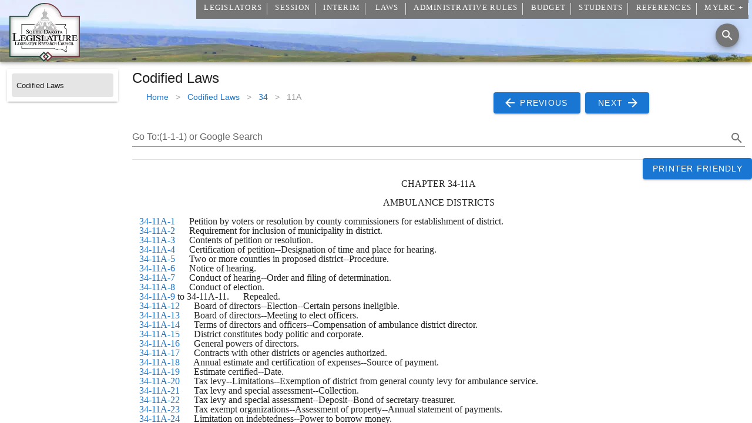

--- FILE ---
content_type: text/html
request_url: https://sdlegislature.gov/Statutes/34-11A
body_size: 2142
content:
<!DOCTYPE html><html lang="en"><head><title>Loading... | South Dakota Legislature</title><meta charset="utf-8"><meta name="viewport" content="width=device-width,initial-scale=1,shrink-to-fit=no"><meta data-vue-meta="1" data-vmid="og:site_name" property="og:site_name" content="South Dakota Legislature"><meta data-vue-meta="1" data-vmid="og:image" property="og:image" content="https://lawmakerdocuments.blob.core.usgovcloudapi.net/photos/logoshape.webp"><meta data-vue-meta="1" data-vmid="og:type" property="og:type" content="website"><meta data-vue-meta="1" data-vmid="twitter:card" name="twitter:card" content="summary"><meta data-vue-meta="1" data-vmid="twitter:title" name="twitter:title" content="South Dakota Legislature"><link rel="apple-touch-icon" sizes="180x180" href="/apple-touch-icon.png"><!--[if IE]><link rel="icon" type="image/png" sizes="32x32" href="/favicon-32x32.png"><![endif]--><link rel="icon" type="image/png" sizes="192x192" href="/android-chrome-192x192.png"><link rel="icon" type="image/png" sizes="16x16" href="/favicon-16x16.png"><link rel="manifest" href="/site.webmanifest"><link rel="mask-icon" href="/safari-pinned-tab.svg" color="#000000"><link rel="shortcut icon" href="/favicon-16x16.png" type="image/x-icon"><link rel="preload" as="image" href="https://lawmakerdocuments.blob.core.usgovcloudapi.net/photos/logoshape.webp"><link rel="dns-prefetch" href="https://mylrc.sdlegislature.gov"><link rel="preconnect" href="https://mylrc.sdlegislature.gov"><link rel="dns-prefetch" href="https://www.google-analytics.com"><link rel="preconnect" href="https://www.google-analytics.com"><link rel="dns-prefetch" href="https://storage.googleapis.com"><link rel="preconnect" href="https://storage.googleapis.com"><link rel="dns-prefetch" href="https://j.clarity.ms"><link rel="preconnect" href="https://j.clarity.ms"><link rel="dns-prefetch" href="https://c.clarity.ms"><link rel="preconnect" href="https://c.clarity.ms"><link rel="dns-prefetch" href="https://www.clarity.ms"><link rel="preconnect" href="https://www.clarity.ms"><link rel="dns-prefetch" href="https://c.bing.com"><link rel="preconnect" href="https://c.bing.com"><link rel="dns-prefetch" href="https://az416426.vo.msecnd.net"><link rel="preconnect" href="https://az416426.vo.msecnd.net"><link rel="dns-prefetch" href="https://lawmakerdocuments.blob.core.usgovcloudapi.net"><link rel="preconnect" href="https://lawmakerdocuments.blob.core.usgovcloudapi.net"><link rel="preload" as="image" href="https://lawmakerdocuments.blob.core.usgovcloudapi.net/photos/logoshape.webp"><script>(function (c, l, a, r, i, t, y) {
            c[a] = c[a] || function () { (c[a].q = c[a].q || []).push(arguments) };
            t = l.createElement(r); t.async = 1; t.src = "https://www.clarity.ms/tag/" + i;
            y = l.getElementsByTagName(r)[0]; y.parentNode.insertBefore(t, y);
        })(window, document, "clarity", "script", "5alvpr79iy");</script><script async src="https://www.googletagmanager.com/gtag/js?id=G-KGTSX87TKD"></script><script>window.dataLayer = window.dataLayer || [];
        function gtag() { dataLayer.push(arguments); }
        gtag('js', new Date());

        gtag('config', 'G-KGTSX87TKD', { 'application': 'SDLegislature' });</script><script defer async src="/Unsupported.js"></script><script defer async src="https://www.google.com/recaptcha/api.js"></script><link href="/js/chunk-13e3c5eb.bc899f23.js" rel="prefetch" crossorigin="anonymous"><link href="/js/chunk-73768b71.073a6394.js" rel="prefetch" crossorigin="anonymous"><link href="/js/chunk-f2dec118.4141bb73.js" rel="prefetch" crossorigin="anonymous"><link rel="icon" type="image/png" sizes="32x32" href="/img/icons/favicon-32x32.png" crossorigin="anonymous"><link rel="icon" type="image/png" sizes="16x16" href="/img/icons/favicon-16x16.png" crossorigin="anonymous"><link rel="manifest" href="/manifest.json" crossorigin="anonymous"><meta name="theme-color" content="#ffffff"><meta name="apple-mobile-web-app-capable" content="yes"><meta name="apple-mobile-web-app-status-bar-style" content="black"><meta name="apple-mobile-web-app-title" content="South Dakota Legislature"><link rel="apple-touch-icon" href="/img/icons/apple-touch-icon-152x152.png" crossorigin="anonymous"><link rel="mask-icon" href="/img/icons/safari-pinned-tab.svg" color="#ffffff" crossorigin="anonymous"><meta name="msapplication-TileImage" content="/img/icons/msapplication-icon-144x144.png"><meta name="msapplication-TileColor" content="#2b5797"></head><body><noscript><strong>We're sorry but South Dakota Legislature Website doesn't work properly without JavaScript enabled. Please enable it to continue.</strong></noscript><div id="app" style="height:100%;"></div><div id="unsupported" style="display: none; position: absolute; top: 25px; left: 25px; right: 25px; bottom: 25px;"><p>Your browser is not supported</p><p>Please update your browser or download one of the following browsers:</p><p></p><div style="display:inline-block; text-align: center; padding: 10px;"><a href="https://www.google.com/chrome/" rel="noopener noreferrer"><img src="/chrome-logo.svg" width="48" height="48"><br>Chrome</a></div><div style="display:inline-block; text-align: center; padding: 10px;"><a href="https://www.mozilla.org/en-US/firefox/new/" rel="noopener noreferrer"><img src="/Firefox-logo.svg" width="48" height="48"><br>Firefox</a></div><div style="display:inline-block; text-align: center; padding: 10px;"><a href="https://www.microsoft.com/en-us/windows/microsoft-edge" rel="noopener noreferrer"><img src="/Edge-logo.svg" width="48" height="48"><br>Edge</a></div><p></p></div><script src="/js/chunk-vendors.8cf4aa08.js" crossorigin="anonymous" integrity="sha384-qJa7kLY33OP5Vm5svmENzzCUI4nmucxZMHut3Do1e/pAcw6AGN4MjlUZoQtfAxBg"></script><script src="/js/app.f2d55521.js" crossorigin="anonymous" integrity="sha384-L7TjMnVywxVGQP+K45v3GF06NVeiCnS0jV2OAJkQzDIg3N7NxVZkHVGCp42UWpyn"></script></body></html>